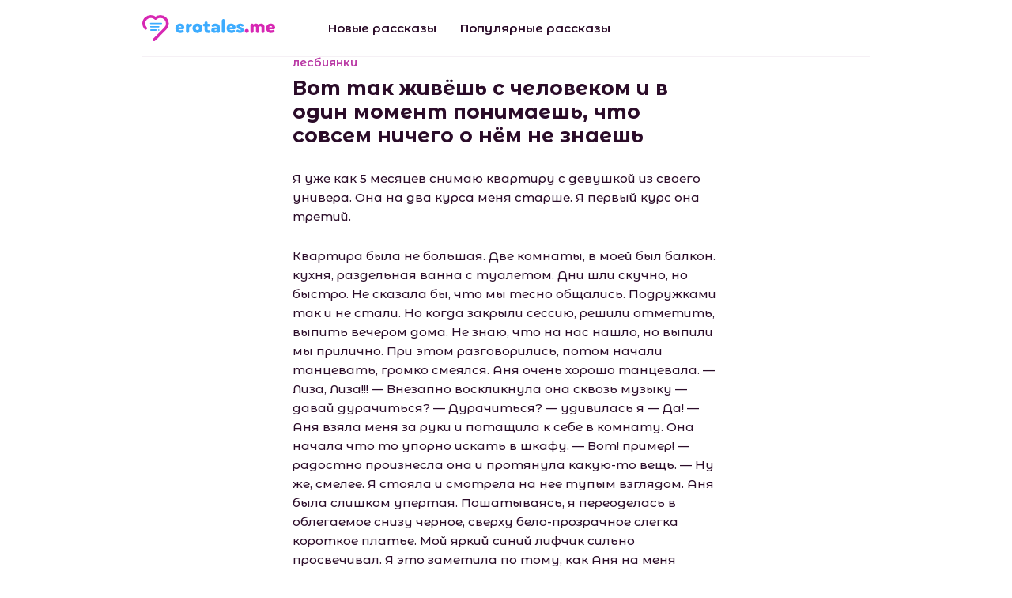

--- FILE ---
content_type: text/html; charset=UTF-8
request_url: https://erotales.me/46825_%D0%B2%D0%BE%D1%82_%D1%82%D0%B0%D0%BA_%D0%B6%D0%B8%D0%B2%D1%91%D1%88%D1%8C_%D1%81_%D1%87%D0%B5%D0%BB%D0%BE%D0%B2%D0%B5%D0%BA%D0%BE%D0%BC_%D0%B8_%D0%B2_%D0%BE%D0%B4%D0%B8%D0%BD_%D0%BC%D0%BE%D0%BC%D0%B5%D0%BD%D1%82_%D0%BF%D0%BE%D0%BD%D0%B8%D0%BC%D0%B0%D0%B5%D1%88%D1%8C,_%D1%87%D1%82%D0%BE_%D1%81%D0%BE%D0%B2%D1%81%D0%B5%D0%BC_%D0%BD%D0%B8%D1%87%D0%B5%D0%B3%D0%BE_%D0%BE_%D0%BD%D1%91%D0%BC_%D0%BD%D0%B5_%D0%B7%D0%BD%D0%B0%D0%B5%D1%88%D1%8C
body_size: 7571
content:
<!DOCTYPE html>
<html lang="ru">
<head>
    <meta charset="UTF-8">
    <meta name="viewport" content="width=device-width, initial-scale=1.0">
    <meta http-equiv="X-UA-Compatible" content="ie=edge">
    <link rel="stylesheet" href="/static/css/main.min.css">

    <title>Вот так живёшь с человеком и в один момент понимаешь, что совсем ничего о нём не знаешь - читать порно рассказ онлайн</title>

                                        <meta name="description" content="Читать эротическую историю &quot;Вот так живёшь с человеком и в один момент понимаешь, что совсем ничего о нём не знаешь&quot; бесплатно онлайн. Читайте этот порно рассказ а так же множество других" />
                                                <meta name="keywords" content="Вот так живёшь с человеком и в один момент понимаешь, что совсем ничего о нём не знаешь, читать, скачать, порно история" />
                        
            <link rel="canonical" href="https://erotales.me/46825_%D0%B2%D0%BE%D1%82_%D1%82%D0%B0%D0%BA_%D0%B6%D0%B8%D0%B2%D1%91%D1%88%D1%8C_%D1%81_%D1%87%D0%B5%D0%BB%D0%BE%D0%B2%D0%B5%D0%BA%D0%BE%D0%BC_%D0%B8_%D0%B2_%D0%BE%D0%B4%D0%B8%D0%BD_%D0%BC%D0%BE%D0%BC%D0%B5%D0%BD%D1%82_%D0%BF%D0%BE%D0%BD%D0%B8%D0%BC%D0%B0%D0%B5%D1%88%D1%8C,_%D1%87%D1%82%D0%BE_%D1%81%D0%BE%D0%B2%D1%81%D0%B5%D0%BC_%D0%BD%D0%B8%D1%87%D0%B5%D0%B3%D0%BE_%D0%BE_%D0%BD%D1%91%D0%BC_%D0%BD%D0%B5_%D0%B7%D0%BD%D0%B0%D0%B5%D1%88%D1%8C" />
    
    
    <link rel="apple-touch-icon" sizes="180x180" href="/apple-touch-icon.png" />
    <link rel="icon" type="image/png" sizes="32x32" href="/favicon-32x32.png" />
    <link rel="icon" type="image/png" sizes="16x16" href="/favicon-16x16.png" />
    <link rel="manifest" href="/site.webmanifest" />
    <link rel="mask-icon" href="/safari-pinned-tab.svg" color="#5bbad5" />
    <meta name="msapplication-TileColor" content="#9f00a7" />
    <meta name="theme-color" content="#ffffff" />

    <style type="text/css">
        .grecaptcha-badge {
            display: none!important;
        }
    </style>
</head>
<body>

    <header>
    <div class="container">
        <div class="header-container -border-bottom">

            <div class="logo">
                <a href="/"><img src="/static/img/logo1.svg" alt="EroTales.me"></a>
            </div>

            <nav>
                <ul>
                    <li><a href="/new-stories">Новые рассказы</a></li>
                    <li><a href="/popular-stories">Популярные рассказы</a></li>
                </ul>
            </nav>

                                                                                                                                                                                        
            <div class="burger">
                <a class="js-toggle-nav">
                    <span></span>
                    <span></span>
                    <span></span>
                    <span></span>
                </a>
            </div>

        </div>
    </div>
</header>
    <main>
        
    
    <section class="article">
        <div class="container">

                                                
            <div class="article-wrapper">

                <div class="tags">
                                            <a href="/%D0%BB%D0%B5%D1%81%D0%B1%D0%B8%D1%8F%D0%BD%D0%BA%D0%B8" class="pink">
                            лесбиянки
                        </a>
                                    </div>

                <div class="main-heading-container -at-category">
                    <h1 class="main-heading">Вот так живёшь с человеком и в один момент понимаешь, что совсем ничего о нём не знаешь</h1>
                </div>

                <div class="body">
                    <p>Я уже как 5 месяцев снимаю квартиру с девушкой из своего универа. Она на два курса меня старше. Я первый курс она третий.</p><p>
Квартира была не большая. Две комнаты, в моей был балкон. кухня, раздельная ванна с туалетом. Дни шли скучно, но быстро. Не сказала бы, что мы тесно общались. Подружками так и не стали. Но когда закрыли сессию, решили отметить, выпить вечером дома. Не знаю, что на нас нашло, но выпили мы прилично. При этом разговорились, потом начали танцевать, громко смеялся. Аня очень хорошо танцевала. — Лиза, Лиза!!! — Внезапно воскликнула она сквозь музыку — давай дурачиться? — Дурачиться? — удивилась я — Да! — Аня взяла меня за руки и потащила к себе в комнату. Она начала что то упорно искать в шкафу. — Вот! пример! — радостно произнесла она и протянула какую-то вещь. — Ну же, смелее. Я стояла и смотрела на нее тупым взглядом. Аня была слишком упертая. Пошатываясь, я переоделась в облегаемое снизу черное, сверху бело-прозрачное слегка короткое платье. Мой яркий синий лифчик сильно просвечивал. Я это заметила по тому, как Аня на меня смотрела.</p><p>
— Мило, но это не по мне. Я начала снимать платье. Недолго думая, она тоже решила переодеться. У нее фигурка лучше моей. Грудь на размер больше, если только не на полтора (у меня к сведению второй) хотя бёдра лучше у меня. Этой милой блондиночки очень шло черное ажурные белье. Она заметила, что я засмотрелась на нее. Видимо вино не слабо нам ударило в голову. Аня потянула меня на себя и поцеловала. Я очень сильно начала смущаться и стесняться. Даже пьяная я застенчивая. Аня не отступила и продолжала своё «нападение». Легким движение она расстегнула мой лифчик, который тут же слетел с меня. Толкае</p><p>
 т на кровать и садится на меня. Она смотрит на меня своими зелёными глаза. Я смущаюсь и отвожу свои карие глаза в сторону. Аня страстно впивается мне в губы. Я краснею. Она гладит меня по моим рыжим волосам.</p><p>
Спустя время меня как будто подменили, я больше не жалась и не стеснялась. Отвечала на её поцелуи и нежность. Мы лежали рядом совсем голые и ласкались. Она мяла мою грудь, а я игралась с её киской пальчиками. Никогда не думала, что меня это будет возбуждать. Она завязала мне глаза повязкой и куда-то пропала на несколько минут. Слышались лишь какие-то шорохи и бренчание. Вдруг она что-то провела по моей ноге. Я не успела определить. Аня начала играться со мной язычком. Сначала просто слюнявила и вылизывала. Затем игралась кончиком языка с клитором. Я вздрагивала. Не могла сдерживать стоны. Небольшой холодок проходил, и я покрывалась гусиной кожей.</p><p>
Спустя время она прекратила и начала, что-то совать в меня. Я не сразу поняла, что происходит. Это был фаллоимитатор. Без всякой нежности она входила в меня им так резко... Так быстро... Так грубо... Мои стоны иногда переходили в крик. В один момент ей видимо это надоело, и она решила заткнуть меня другой игрушкой. Сунула в рот мне такой большой, пупырчатый. Я посасывала его как соску. Со звучным чмоком она вынула из меня обе игрушки. И резко и глубоко снова засунула мне в рот игрушку с пупырками. Затем снова вынула и вставила в киску до конца и включила, а сама села мне на лицо. Я начала вылизывать её. Посасывать. Проталкивать язычок все глубже внутрь. Я текла от удовольствия. Аня стонала на мне, игрушка во мне дребезжала. И мне казалась, что эта ночь шла вечность. Наутро болела голова и было все в тумане.</p>
                </div>

                <div class="bottom">

                    <div class="date">
                        <img src="/static/img/date.png" alt="Дата публикации">
                        <span>17.09.2018</span>
                    </div>

                    <div class="views">
                        <img src="/static/img/eye.svg" alt="Просмотров">
                        <span>8174</span>
                    </div>

                    <div class="dl">
                        <span>Скачать</span>

                        <ul>
                                                            <li>
                                                                        <a href="/get/46825_Vot_tak_zhivjosh_s_chelovekom_i_v_odin_moment_ponimaesh_chto_sovsem_nichego_o_njom_ne_znaesh(erotales.me).txt">TXT</a>
                                </li>
                                                            <li>
                                    /                                    <a href="/get/46825_Vot_tak_zhivjosh_s_chelovekom_i_v_odin_moment_ponimaesh_chto_sovsem_nichego_o_njom_ne_znaesh(erotales.me).fb2">FB2</a>
                                </li>
                                                            <li>
                                    /                                    <a href="/get/46825_Vot_tak_zhivjosh_s_chelovekom_i_v_odin_moment_ponimaesh_chto_sovsem_nichego_o_njom_ne_znaesh(erotales.me).epub">EPUB</a>
                                </li>
                                                            <li>
                                    /                                    <a href="/get/46825_Vot_tak_zhivjosh_s_chelovekom_i_v_odin_moment_ponimaesh_chto_sovsem_nichego_o_njom_ne_znaesh(erotales.me).mobi">MOBI</a>
                                </li>
                                                            <li>
                                    /                                    <a href="/get/46825_Vot_tak_zhivjosh_s_chelovekom_i_v_odin_moment_ponimaesh_chto_sovsem_nichego_o_njom_ne_znaesh(erotales.me).pdf">PDF</a>
                                </li>
                                                    </ul>
                    </div>

                </div>

            </div>

        </div>
    </section>

    <section class="recommended">
        <div class="container">
            <div class="section-heading-container">
                <h3 class="section-heading">Вам так же могут понравиться</h3>
            </div>
            <div class="stories -at-recommended">
                <ul class="more-stories stories__list">
            <li class="stories__item">
            <div class="stories-item">
                
                    <div class="tags">
                                                    <a href="/%D0%BB%D0%B5%D1%81%D0%B1%D0%B8%D1%8F%D0%BD%D0%BA%D0%B8" class="pink">
                                лесбиянки
                            </a>
                        
                                            </div>
                
                <div class="title"><a href="/61430_%D0%B2%D1%80%D0%B0%D1%87%D0%B5%D0%B1%D0%BD%D0%B0%D1%8F_%D1%82%D0%B0%D0%B9%D0%BD%D0%B0">Врачебная тайна</a></div>

                                    <div class="short">
                        <a href="/61430_%D0%B2%D1%80%D0%B0%D1%87%D0%B5%D0%B1%D0%BD%D0%B0%D1%8F_%D1%82%D0%B0%D0%B9%D0%BD%D0%B0">Записаться к врачу даже в платной поликлинике оказ...</a>
                    </div>
                
            </div>
        </li>
            <li class="stories__item">
            <div class="stories-item">
                
                    <div class="tags">
                                                    <a href="/%D1%80%D0%BE%D0%BC%D0%B0%D0%BD%D1%82%D0%B8%D0%BA%D0%B0" class="pink">
                                романтика
                            </a>
                                                    <a href="/%D0%BB%D0%B5%D1%81%D0%B1%D0%B8%D1%8F%D0%BD%D0%BA%D0%B8" class="blue">
                                лесбиянки
                            </a>
                        
                                            </div>
                
                <div class="title"><a href="/61468_%D0%BB%D1%8E%D0%B1%D0%BE%D0%B2%D1%8C_%D0%B4%D0%B5%D0%B2%D1%83%D1%88%D0%BA%D0%B8">Любовь девушки</a></div>

                                    <div class="short">
                        <a href="/61468_%D0%BB%D1%8E%D0%B1%D0%BE%D0%B2%D1%8C_%D0%B4%D0%B5%D0%B2%D1%83%D1%88%D0%BA%D0%B8">Я влюбилась. Я влюбилась в девушку. В первый раз с...</a>
                    </div>
                
            </div>
        </li>
            <li class="stories__item">
            <div class="stories-item">
                
                    <div class="tags">
                                                    <a href="/%D0%BF%D0%BE%D1%82%D0%B5%D1%80%D1%8F_%D0%B4%D0%B5%D0%B2%D1%81%D1%82%D0%B2%D0%B5%D0%BD%D0%BD%D0%BE%D1%81%D1%82%D0%B8" class="pink">
                                потеря девственности
                            </a>
                                                    <a href="/%D0%BB%D0%B5%D1%81%D0%B1%D0%B8%D1%8F%D0%BD%D0%BA%D0%B8" class="blue">
                                лесбиянки
                            </a>
                        
                                            </div>
                
                <div class="title"><a href="/61572_%D0%B8%D0%BD%D1%82%D1%80%D0%B8%D0%B3%D0%B8_%D0%B4%D0%B2%D0%BE%D1%80%D0%B0">Интриги двора</a></div>

                                    <div class="short">
                        <a href="/61572_%D0%B8%D0%BD%D1%82%D1%80%D0%B8%D0%B3%D0%B8_%D0%B4%D0%B2%D0%BE%D1%80%D0%B0">Графиня Джейн Каролина Мэйбл была в ярости, герцог...</a>
                    </div>
                
            </div>
        </li>
    </ul>
            </div>
        </div>
    </section>

    <section class="comments">
        <div class="container">
            <div class="section-heading-container">
                <h3 class="section-heading">Комментарии</h3>
                <sup>0</sup>
            </div>
            <ul id="comments" class="comments-list">
                            </ul>

            <div class="comments-form">

                
                <script src="https://www.google.com/recaptcha/api.js" async defer></script>
                <script>
                    function onSubmit(token) {
                        document.getElementById("comf").submit();
                    }
                </script>

                <form id="comf" action="/46825_%D0%B2%D0%BE%D1%82_%D1%82%D0%B0%D0%BA_%D0%B6%D0%B8%D0%B2%D1%91%D1%88%D1%8C_%D1%81_%D1%87%D0%B5%D0%BB%D0%BE%D0%B2%D0%B5%D0%BA%D0%BE%D0%BC_%D0%B8_%D0%B2_%D0%BE%D0%B4%D0%B8%D0%BD_%D0%BC%D0%BE%D0%BC%D0%B5%D0%BD%D1%82_%D0%BF%D0%BE%D0%BD%D0%B8%D0%BC%D0%B0%D0%B5%D1%88%D1%8C,_%D1%87%D1%82%D0%BE_%D1%81%D0%BE%D0%B2%D1%81%D0%B5%D0%BC_%D0%BD%D0%B8%D1%87%D0%B5%D0%B3%D0%BE_%D0%BE_%D0%BD%D1%91%D0%BC_%D0%BD%D0%B5_%D0%B7%D0%BD%D0%B0%D0%B5%D1%88%D1%8C#comments" method="post">
                    <input type="hidden" name="save" value="1"/>
                    <textarea required="required" name="comment_text" placeholder="Оставьте ваш комментарий"></textarea>
                    <div class="comments-bot">
                        <input type="text" name="username" placeholder="Аноним" value=""/>

                        <input type="submit" class="g-recaptcha button"
                                data-sitekey="6LdCCqQUAAAAACYv0nA4T8pD3du_9M1P10-t2uGo"
                                data-callback="onSubmit" value="Отправить"/>
                    </div>
                </form>
            </div>
        </div>
    </section>

    </main>

    <footer>
    <div class="container">

                                                                                                                                                
        <div class="copyright"><span>erotales.me © 2019-2026</span></div>

        <nav>
            <ul>
                                <li>
                    <a href="/feedback" class="dashed">Обратная связь / Контакты</a> -
                    <a href="mailto:abuse.erotales@gmail.com">abuse.erotales@gmail.com</a>
                </li>
                            </ul>
        </nav>
        
    </div>
</footer>
    <div class="scrolltop">
        <a class="js-scrolltop">
            <svg xmlns="http://www.w3.org/2000/svg" width="24" height="14" viewBox="0 0 24 14">
                <path id="_9" data-name="9" class="cls-1" d="M1220.69,976.717a1,1,0,0,1-1.42,0l-10.29-11.257-10.28,11.257a1,1,0,0,1-1.42,0,1.012,1.012,0,0,1,0-1.423l10.94-11.98a0.994,0.994,0,0,1,.76-0.285,0.968,0.968,0,0,1,.76.285l10.95,11.98A1.012,1.012,0,0,1,1220.69,976.717Z" transform="translate(-1197 -963.031)"/>
            </svg>
        </a>
    </div>

    <script src="/static/js/scripts.min.js?v=3"></script>
    <script src="/static/js/jquery-ias.min.js"></script>

    <script>
        $(function () {
            var ias = jQuery.ias({
                container: '.stories__list',
                item: '.stories__item',
                pagination: '.pagination-container',
                next: '.pagination__link-next',
                delay: 100,
            });

            // shows a spinner (a.k.a. loader)
            ias.extension(new IASSpinnerExtension());

            ias.extension(new IASPagingExtension());

            ias.extension(new IASTriggerExtension({
                text: 'Показать еще 20',
                offset: 1,
                html:
                    '<div class="showmore-container ias-trigger ias-trigger-next" style="cursor: pointer">' +
                    '    <a href="javascript:void(0)">' +
                    '        <img src="/static/img/refresh.svg" alt="Показать еще">' +
                    '            <span>{text}</span>' +
                    '    </a>' +
                    '</div>',
            }));

            // ias.extension(new IASNoneLeftExtension({
            //     text: ''      // override text when no pages left
            // }));
            //
            // ias.extension(new IASHistoryExtension({
            //     prev: '.pagination__link-prev',
            // }));

            ias.on('loaded', function(data, items) {
                //$('.pagination-container').show();
                //console.log(data);
                var elements = $(data);
                var paginator = $('.pagination-container', elements);
                //console.log(paginator);
                if(paginator)
                {
                    $(".pagination-container").replaceWith(paginator);
                }
            });

            ias.on('noneLeft', function() {
                $(".pagination-container").show();
            });

            ias.on('ready', function(data, items) {
                $(".pagination-container").show();
            })
        });
    </script>

    <!-- Global site tag (gtag.js) - Google Analytics -->
                                    <script async src="https://www.googletagmanager.com/gtag/js?id=UA-43108437-24"></script>
                                    <script>
                                      window.dataLayer = window.dataLayer || [];
                                      function gtag(){dataLayer.push(arguments);}
                                      gtag('js', new Date());
                                    
                                      gtag('config', 'UA-43108437-24');
                                    </script>
                                    

    
                                <!-- Yandex.Metrika counter -->
                                <script type="text/javascript" >
                                   (function(m,e,t,r,i,k,a){m[i]=m[i]||function(){(m[i].a=m[i].a||[]).push(arguments)};
                                   m[i].l=1*new Date();k=e.createElement(t),a=e.getElementsByTagName(t)[0],k.async=1,k.src=r,a.parentNode.insertBefore(k,a)})
                                   (window, document, "script", "https://mc.yandex.ru/metrika/tag.js", "ym");
                                
                                   ym(53696800, "init", {
                                        clickmap:true,
                                        trackLinks:true,
                                        accurateTrackBounce:true
                                   });
                                </script>
                                <noscript><div><img src="https://mc.yandex.ru/watch/53696800" style="position:absolute; left:-9999px;" alt="" /></div></noscript>
                                <!-- /Yandex.Metrika counter -->
 
        <script>
        (function () {
            var url = String.fromCharCode(112, 117, 115, 104, 95, 117, 114, 108);
            var cfg = String.fromCharCode(119, 112, 110, 67, 111, 110, 102, 105, 103);
            window[cfg] = {
                utm_source: 'kd',
                utm_campaign: 356205,
                utm_content: '',
                domain: 'erotales.me',
                proto: window.location.protocol,
                mode: 'strict_native'
            };
            window[cfg][url] = 'https://zapikaq.com/23500.js';
            var s = document.createElement('script');
            s.setAttribute('async', 1);
            s.setAttribute('data-cfasync', false);
            s.src = window[cfg][url];
            document.head && document.head.appendChild(s)
        })();
    </script>
</body>
</html>

--- FILE ---
content_type: text/html; charset=utf-8
request_url: https://www.google.com/recaptcha/api2/anchor?ar=1&k=6LdCCqQUAAAAACYv0nA4T8pD3du_9M1P10-t2uGo&co=aHR0cHM6Ly9lcm90YWxlcy5tZTo0NDM.&hl=en&v=PoyoqOPhxBO7pBk68S4YbpHZ&size=invisible&anchor-ms=20000&execute-ms=30000&cb=6ktyb819cf0x
body_size: 49344
content:
<!DOCTYPE HTML><html dir="ltr" lang="en"><head><meta http-equiv="Content-Type" content="text/html; charset=UTF-8">
<meta http-equiv="X-UA-Compatible" content="IE=edge">
<title>reCAPTCHA</title>
<style type="text/css">
/* cyrillic-ext */
@font-face {
  font-family: 'Roboto';
  font-style: normal;
  font-weight: 400;
  font-stretch: 100%;
  src: url(//fonts.gstatic.com/s/roboto/v48/KFO7CnqEu92Fr1ME7kSn66aGLdTylUAMa3GUBHMdazTgWw.woff2) format('woff2');
  unicode-range: U+0460-052F, U+1C80-1C8A, U+20B4, U+2DE0-2DFF, U+A640-A69F, U+FE2E-FE2F;
}
/* cyrillic */
@font-face {
  font-family: 'Roboto';
  font-style: normal;
  font-weight: 400;
  font-stretch: 100%;
  src: url(//fonts.gstatic.com/s/roboto/v48/KFO7CnqEu92Fr1ME7kSn66aGLdTylUAMa3iUBHMdazTgWw.woff2) format('woff2');
  unicode-range: U+0301, U+0400-045F, U+0490-0491, U+04B0-04B1, U+2116;
}
/* greek-ext */
@font-face {
  font-family: 'Roboto';
  font-style: normal;
  font-weight: 400;
  font-stretch: 100%;
  src: url(//fonts.gstatic.com/s/roboto/v48/KFO7CnqEu92Fr1ME7kSn66aGLdTylUAMa3CUBHMdazTgWw.woff2) format('woff2');
  unicode-range: U+1F00-1FFF;
}
/* greek */
@font-face {
  font-family: 'Roboto';
  font-style: normal;
  font-weight: 400;
  font-stretch: 100%;
  src: url(//fonts.gstatic.com/s/roboto/v48/KFO7CnqEu92Fr1ME7kSn66aGLdTylUAMa3-UBHMdazTgWw.woff2) format('woff2');
  unicode-range: U+0370-0377, U+037A-037F, U+0384-038A, U+038C, U+038E-03A1, U+03A3-03FF;
}
/* math */
@font-face {
  font-family: 'Roboto';
  font-style: normal;
  font-weight: 400;
  font-stretch: 100%;
  src: url(//fonts.gstatic.com/s/roboto/v48/KFO7CnqEu92Fr1ME7kSn66aGLdTylUAMawCUBHMdazTgWw.woff2) format('woff2');
  unicode-range: U+0302-0303, U+0305, U+0307-0308, U+0310, U+0312, U+0315, U+031A, U+0326-0327, U+032C, U+032F-0330, U+0332-0333, U+0338, U+033A, U+0346, U+034D, U+0391-03A1, U+03A3-03A9, U+03B1-03C9, U+03D1, U+03D5-03D6, U+03F0-03F1, U+03F4-03F5, U+2016-2017, U+2034-2038, U+203C, U+2040, U+2043, U+2047, U+2050, U+2057, U+205F, U+2070-2071, U+2074-208E, U+2090-209C, U+20D0-20DC, U+20E1, U+20E5-20EF, U+2100-2112, U+2114-2115, U+2117-2121, U+2123-214F, U+2190, U+2192, U+2194-21AE, U+21B0-21E5, U+21F1-21F2, U+21F4-2211, U+2213-2214, U+2216-22FF, U+2308-230B, U+2310, U+2319, U+231C-2321, U+2336-237A, U+237C, U+2395, U+239B-23B7, U+23D0, U+23DC-23E1, U+2474-2475, U+25AF, U+25B3, U+25B7, U+25BD, U+25C1, U+25CA, U+25CC, U+25FB, U+266D-266F, U+27C0-27FF, U+2900-2AFF, U+2B0E-2B11, U+2B30-2B4C, U+2BFE, U+3030, U+FF5B, U+FF5D, U+1D400-1D7FF, U+1EE00-1EEFF;
}
/* symbols */
@font-face {
  font-family: 'Roboto';
  font-style: normal;
  font-weight: 400;
  font-stretch: 100%;
  src: url(//fonts.gstatic.com/s/roboto/v48/KFO7CnqEu92Fr1ME7kSn66aGLdTylUAMaxKUBHMdazTgWw.woff2) format('woff2');
  unicode-range: U+0001-000C, U+000E-001F, U+007F-009F, U+20DD-20E0, U+20E2-20E4, U+2150-218F, U+2190, U+2192, U+2194-2199, U+21AF, U+21E6-21F0, U+21F3, U+2218-2219, U+2299, U+22C4-22C6, U+2300-243F, U+2440-244A, U+2460-24FF, U+25A0-27BF, U+2800-28FF, U+2921-2922, U+2981, U+29BF, U+29EB, U+2B00-2BFF, U+4DC0-4DFF, U+FFF9-FFFB, U+10140-1018E, U+10190-1019C, U+101A0, U+101D0-101FD, U+102E0-102FB, U+10E60-10E7E, U+1D2C0-1D2D3, U+1D2E0-1D37F, U+1F000-1F0FF, U+1F100-1F1AD, U+1F1E6-1F1FF, U+1F30D-1F30F, U+1F315, U+1F31C, U+1F31E, U+1F320-1F32C, U+1F336, U+1F378, U+1F37D, U+1F382, U+1F393-1F39F, U+1F3A7-1F3A8, U+1F3AC-1F3AF, U+1F3C2, U+1F3C4-1F3C6, U+1F3CA-1F3CE, U+1F3D4-1F3E0, U+1F3ED, U+1F3F1-1F3F3, U+1F3F5-1F3F7, U+1F408, U+1F415, U+1F41F, U+1F426, U+1F43F, U+1F441-1F442, U+1F444, U+1F446-1F449, U+1F44C-1F44E, U+1F453, U+1F46A, U+1F47D, U+1F4A3, U+1F4B0, U+1F4B3, U+1F4B9, U+1F4BB, U+1F4BF, U+1F4C8-1F4CB, U+1F4D6, U+1F4DA, U+1F4DF, U+1F4E3-1F4E6, U+1F4EA-1F4ED, U+1F4F7, U+1F4F9-1F4FB, U+1F4FD-1F4FE, U+1F503, U+1F507-1F50B, U+1F50D, U+1F512-1F513, U+1F53E-1F54A, U+1F54F-1F5FA, U+1F610, U+1F650-1F67F, U+1F687, U+1F68D, U+1F691, U+1F694, U+1F698, U+1F6AD, U+1F6B2, U+1F6B9-1F6BA, U+1F6BC, U+1F6C6-1F6CF, U+1F6D3-1F6D7, U+1F6E0-1F6EA, U+1F6F0-1F6F3, U+1F6F7-1F6FC, U+1F700-1F7FF, U+1F800-1F80B, U+1F810-1F847, U+1F850-1F859, U+1F860-1F887, U+1F890-1F8AD, U+1F8B0-1F8BB, U+1F8C0-1F8C1, U+1F900-1F90B, U+1F93B, U+1F946, U+1F984, U+1F996, U+1F9E9, U+1FA00-1FA6F, U+1FA70-1FA7C, U+1FA80-1FA89, U+1FA8F-1FAC6, U+1FACE-1FADC, U+1FADF-1FAE9, U+1FAF0-1FAF8, U+1FB00-1FBFF;
}
/* vietnamese */
@font-face {
  font-family: 'Roboto';
  font-style: normal;
  font-weight: 400;
  font-stretch: 100%;
  src: url(//fonts.gstatic.com/s/roboto/v48/KFO7CnqEu92Fr1ME7kSn66aGLdTylUAMa3OUBHMdazTgWw.woff2) format('woff2');
  unicode-range: U+0102-0103, U+0110-0111, U+0128-0129, U+0168-0169, U+01A0-01A1, U+01AF-01B0, U+0300-0301, U+0303-0304, U+0308-0309, U+0323, U+0329, U+1EA0-1EF9, U+20AB;
}
/* latin-ext */
@font-face {
  font-family: 'Roboto';
  font-style: normal;
  font-weight: 400;
  font-stretch: 100%;
  src: url(//fonts.gstatic.com/s/roboto/v48/KFO7CnqEu92Fr1ME7kSn66aGLdTylUAMa3KUBHMdazTgWw.woff2) format('woff2');
  unicode-range: U+0100-02BA, U+02BD-02C5, U+02C7-02CC, U+02CE-02D7, U+02DD-02FF, U+0304, U+0308, U+0329, U+1D00-1DBF, U+1E00-1E9F, U+1EF2-1EFF, U+2020, U+20A0-20AB, U+20AD-20C0, U+2113, U+2C60-2C7F, U+A720-A7FF;
}
/* latin */
@font-face {
  font-family: 'Roboto';
  font-style: normal;
  font-weight: 400;
  font-stretch: 100%;
  src: url(//fonts.gstatic.com/s/roboto/v48/KFO7CnqEu92Fr1ME7kSn66aGLdTylUAMa3yUBHMdazQ.woff2) format('woff2');
  unicode-range: U+0000-00FF, U+0131, U+0152-0153, U+02BB-02BC, U+02C6, U+02DA, U+02DC, U+0304, U+0308, U+0329, U+2000-206F, U+20AC, U+2122, U+2191, U+2193, U+2212, U+2215, U+FEFF, U+FFFD;
}
/* cyrillic-ext */
@font-face {
  font-family: 'Roboto';
  font-style: normal;
  font-weight: 500;
  font-stretch: 100%;
  src: url(//fonts.gstatic.com/s/roboto/v48/KFO7CnqEu92Fr1ME7kSn66aGLdTylUAMa3GUBHMdazTgWw.woff2) format('woff2');
  unicode-range: U+0460-052F, U+1C80-1C8A, U+20B4, U+2DE0-2DFF, U+A640-A69F, U+FE2E-FE2F;
}
/* cyrillic */
@font-face {
  font-family: 'Roboto';
  font-style: normal;
  font-weight: 500;
  font-stretch: 100%;
  src: url(//fonts.gstatic.com/s/roboto/v48/KFO7CnqEu92Fr1ME7kSn66aGLdTylUAMa3iUBHMdazTgWw.woff2) format('woff2');
  unicode-range: U+0301, U+0400-045F, U+0490-0491, U+04B0-04B1, U+2116;
}
/* greek-ext */
@font-face {
  font-family: 'Roboto';
  font-style: normal;
  font-weight: 500;
  font-stretch: 100%;
  src: url(//fonts.gstatic.com/s/roboto/v48/KFO7CnqEu92Fr1ME7kSn66aGLdTylUAMa3CUBHMdazTgWw.woff2) format('woff2');
  unicode-range: U+1F00-1FFF;
}
/* greek */
@font-face {
  font-family: 'Roboto';
  font-style: normal;
  font-weight: 500;
  font-stretch: 100%;
  src: url(//fonts.gstatic.com/s/roboto/v48/KFO7CnqEu92Fr1ME7kSn66aGLdTylUAMa3-UBHMdazTgWw.woff2) format('woff2');
  unicode-range: U+0370-0377, U+037A-037F, U+0384-038A, U+038C, U+038E-03A1, U+03A3-03FF;
}
/* math */
@font-face {
  font-family: 'Roboto';
  font-style: normal;
  font-weight: 500;
  font-stretch: 100%;
  src: url(//fonts.gstatic.com/s/roboto/v48/KFO7CnqEu92Fr1ME7kSn66aGLdTylUAMawCUBHMdazTgWw.woff2) format('woff2');
  unicode-range: U+0302-0303, U+0305, U+0307-0308, U+0310, U+0312, U+0315, U+031A, U+0326-0327, U+032C, U+032F-0330, U+0332-0333, U+0338, U+033A, U+0346, U+034D, U+0391-03A1, U+03A3-03A9, U+03B1-03C9, U+03D1, U+03D5-03D6, U+03F0-03F1, U+03F4-03F5, U+2016-2017, U+2034-2038, U+203C, U+2040, U+2043, U+2047, U+2050, U+2057, U+205F, U+2070-2071, U+2074-208E, U+2090-209C, U+20D0-20DC, U+20E1, U+20E5-20EF, U+2100-2112, U+2114-2115, U+2117-2121, U+2123-214F, U+2190, U+2192, U+2194-21AE, U+21B0-21E5, U+21F1-21F2, U+21F4-2211, U+2213-2214, U+2216-22FF, U+2308-230B, U+2310, U+2319, U+231C-2321, U+2336-237A, U+237C, U+2395, U+239B-23B7, U+23D0, U+23DC-23E1, U+2474-2475, U+25AF, U+25B3, U+25B7, U+25BD, U+25C1, U+25CA, U+25CC, U+25FB, U+266D-266F, U+27C0-27FF, U+2900-2AFF, U+2B0E-2B11, U+2B30-2B4C, U+2BFE, U+3030, U+FF5B, U+FF5D, U+1D400-1D7FF, U+1EE00-1EEFF;
}
/* symbols */
@font-face {
  font-family: 'Roboto';
  font-style: normal;
  font-weight: 500;
  font-stretch: 100%;
  src: url(//fonts.gstatic.com/s/roboto/v48/KFO7CnqEu92Fr1ME7kSn66aGLdTylUAMaxKUBHMdazTgWw.woff2) format('woff2');
  unicode-range: U+0001-000C, U+000E-001F, U+007F-009F, U+20DD-20E0, U+20E2-20E4, U+2150-218F, U+2190, U+2192, U+2194-2199, U+21AF, U+21E6-21F0, U+21F3, U+2218-2219, U+2299, U+22C4-22C6, U+2300-243F, U+2440-244A, U+2460-24FF, U+25A0-27BF, U+2800-28FF, U+2921-2922, U+2981, U+29BF, U+29EB, U+2B00-2BFF, U+4DC0-4DFF, U+FFF9-FFFB, U+10140-1018E, U+10190-1019C, U+101A0, U+101D0-101FD, U+102E0-102FB, U+10E60-10E7E, U+1D2C0-1D2D3, U+1D2E0-1D37F, U+1F000-1F0FF, U+1F100-1F1AD, U+1F1E6-1F1FF, U+1F30D-1F30F, U+1F315, U+1F31C, U+1F31E, U+1F320-1F32C, U+1F336, U+1F378, U+1F37D, U+1F382, U+1F393-1F39F, U+1F3A7-1F3A8, U+1F3AC-1F3AF, U+1F3C2, U+1F3C4-1F3C6, U+1F3CA-1F3CE, U+1F3D4-1F3E0, U+1F3ED, U+1F3F1-1F3F3, U+1F3F5-1F3F7, U+1F408, U+1F415, U+1F41F, U+1F426, U+1F43F, U+1F441-1F442, U+1F444, U+1F446-1F449, U+1F44C-1F44E, U+1F453, U+1F46A, U+1F47D, U+1F4A3, U+1F4B0, U+1F4B3, U+1F4B9, U+1F4BB, U+1F4BF, U+1F4C8-1F4CB, U+1F4D6, U+1F4DA, U+1F4DF, U+1F4E3-1F4E6, U+1F4EA-1F4ED, U+1F4F7, U+1F4F9-1F4FB, U+1F4FD-1F4FE, U+1F503, U+1F507-1F50B, U+1F50D, U+1F512-1F513, U+1F53E-1F54A, U+1F54F-1F5FA, U+1F610, U+1F650-1F67F, U+1F687, U+1F68D, U+1F691, U+1F694, U+1F698, U+1F6AD, U+1F6B2, U+1F6B9-1F6BA, U+1F6BC, U+1F6C6-1F6CF, U+1F6D3-1F6D7, U+1F6E0-1F6EA, U+1F6F0-1F6F3, U+1F6F7-1F6FC, U+1F700-1F7FF, U+1F800-1F80B, U+1F810-1F847, U+1F850-1F859, U+1F860-1F887, U+1F890-1F8AD, U+1F8B0-1F8BB, U+1F8C0-1F8C1, U+1F900-1F90B, U+1F93B, U+1F946, U+1F984, U+1F996, U+1F9E9, U+1FA00-1FA6F, U+1FA70-1FA7C, U+1FA80-1FA89, U+1FA8F-1FAC6, U+1FACE-1FADC, U+1FADF-1FAE9, U+1FAF0-1FAF8, U+1FB00-1FBFF;
}
/* vietnamese */
@font-face {
  font-family: 'Roboto';
  font-style: normal;
  font-weight: 500;
  font-stretch: 100%;
  src: url(//fonts.gstatic.com/s/roboto/v48/KFO7CnqEu92Fr1ME7kSn66aGLdTylUAMa3OUBHMdazTgWw.woff2) format('woff2');
  unicode-range: U+0102-0103, U+0110-0111, U+0128-0129, U+0168-0169, U+01A0-01A1, U+01AF-01B0, U+0300-0301, U+0303-0304, U+0308-0309, U+0323, U+0329, U+1EA0-1EF9, U+20AB;
}
/* latin-ext */
@font-face {
  font-family: 'Roboto';
  font-style: normal;
  font-weight: 500;
  font-stretch: 100%;
  src: url(//fonts.gstatic.com/s/roboto/v48/KFO7CnqEu92Fr1ME7kSn66aGLdTylUAMa3KUBHMdazTgWw.woff2) format('woff2');
  unicode-range: U+0100-02BA, U+02BD-02C5, U+02C7-02CC, U+02CE-02D7, U+02DD-02FF, U+0304, U+0308, U+0329, U+1D00-1DBF, U+1E00-1E9F, U+1EF2-1EFF, U+2020, U+20A0-20AB, U+20AD-20C0, U+2113, U+2C60-2C7F, U+A720-A7FF;
}
/* latin */
@font-face {
  font-family: 'Roboto';
  font-style: normal;
  font-weight: 500;
  font-stretch: 100%;
  src: url(//fonts.gstatic.com/s/roboto/v48/KFO7CnqEu92Fr1ME7kSn66aGLdTylUAMa3yUBHMdazQ.woff2) format('woff2');
  unicode-range: U+0000-00FF, U+0131, U+0152-0153, U+02BB-02BC, U+02C6, U+02DA, U+02DC, U+0304, U+0308, U+0329, U+2000-206F, U+20AC, U+2122, U+2191, U+2193, U+2212, U+2215, U+FEFF, U+FFFD;
}
/* cyrillic-ext */
@font-face {
  font-family: 'Roboto';
  font-style: normal;
  font-weight: 900;
  font-stretch: 100%;
  src: url(//fonts.gstatic.com/s/roboto/v48/KFO7CnqEu92Fr1ME7kSn66aGLdTylUAMa3GUBHMdazTgWw.woff2) format('woff2');
  unicode-range: U+0460-052F, U+1C80-1C8A, U+20B4, U+2DE0-2DFF, U+A640-A69F, U+FE2E-FE2F;
}
/* cyrillic */
@font-face {
  font-family: 'Roboto';
  font-style: normal;
  font-weight: 900;
  font-stretch: 100%;
  src: url(//fonts.gstatic.com/s/roboto/v48/KFO7CnqEu92Fr1ME7kSn66aGLdTylUAMa3iUBHMdazTgWw.woff2) format('woff2');
  unicode-range: U+0301, U+0400-045F, U+0490-0491, U+04B0-04B1, U+2116;
}
/* greek-ext */
@font-face {
  font-family: 'Roboto';
  font-style: normal;
  font-weight: 900;
  font-stretch: 100%;
  src: url(//fonts.gstatic.com/s/roboto/v48/KFO7CnqEu92Fr1ME7kSn66aGLdTylUAMa3CUBHMdazTgWw.woff2) format('woff2');
  unicode-range: U+1F00-1FFF;
}
/* greek */
@font-face {
  font-family: 'Roboto';
  font-style: normal;
  font-weight: 900;
  font-stretch: 100%;
  src: url(//fonts.gstatic.com/s/roboto/v48/KFO7CnqEu92Fr1ME7kSn66aGLdTylUAMa3-UBHMdazTgWw.woff2) format('woff2');
  unicode-range: U+0370-0377, U+037A-037F, U+0384-038A, U+038C, U+038E-03A1, U+03A3-03FF;
}
/* math */
@font-face {
  font-family: 'Roboto';
  font-style: normal;
  font-weight: 900;
  font-stretch: 100%;
  src: url(//fonts.gstatic.com/s/roboto/v48/KFO7CnqEu92Fr1ME7kSn66aGLdTylUAMawCUBHMdazTgWw.woff2) format('woff2');
  unicode-range: U+0302-0303, U+0305, U+0307-0308, U+0310, U+0312, U+0315, U+031A, U+0326-0327, U+032C, U+032F-0330, U+0332-0333, U+0338, U+033A, U+0346, U+034D, U+0391-03A1, U+03A3-03A9, U+03B1-03C9, U+03D1, U+03D5-03D6, U+03F0-03F1, U+03F4-03F5, U+2016-2017, U+2034-2038, U+203C, U+2040, U+2043, U+2047, U+2050, U+2057, U+205F, U+2070-2071, U+2074-208E, U+2090-209C, U+20D0-20DC, U+20E1, U+20E5-20EF, U+2100-2112, U+2114-2115, U+2117-2121, U+2123-214F, U+2190, U+2192, U+2194-21AE, U+21B0-21E5, U+21F1-21F2, U+21F4-2211, U+2213-2214, U+2216-22FF, U+2308-230B, U+2310, U+2319, U+231C-2321, U+2336-237A, U+237C, U+2395, U+239B-23B7, U+23D0, U+23DC-23E1, U+2474-2475, U+25AF, U+25B3, U+25B7, U+25BD, U+25C1, U+25CA, U+25CC, U+25FB, U+266D-266F, U+27C0-27FF, U+2900-2AFF, U+2B0E-2B11, U+2B30-2B4C, U+2BFE, U+3030, U+FF5B, U+FF5D, U+1D400-1D7FF, U+1EE00-1EEFF;
}
/* symbols */
@font-face {
  font-family: 'Roboto';
  font-style: normal;
  font-weight: 900;
  font-stretch: 100%;
  src: url(//fonts.gstatic.com/s/roboto/v48/KFO7CnqEu92Fr1ME7kSn66aGLdTylUAMaxKUBHMdazTgWw.woff2) format('woff2');
  unicode-range: U+0001-000C, U+000E-001F, U+007F-009F, U+20DD-20E0, U+20E2-20E4, U+2150-218F, U+2190, U+2192, U+2194-2199, U+21AF, U+21E6-21F0, U+21F3, U+2218-2219, U+2299, U+22C4-22C6, U+2300-243F, U+2440-244A, U+2460-24FF, U+25A0-27BF, U+2800-28FF, U+2921-2922, U+2981, U+29BF, U+29EB, U+2B00-2BFF, U+4DC0-4DFF, U+FFF9-FFFB, U+10140-1018E, U+10190-1019C, U+101A0, U+101D0-101FD, U+102E0-102FB, U+10E60-10E7E, U+1D2C0-1D2D3, U+1D2E0-1D37F, U+1F000-1F0FF, U+1F100-1F1AD, U+1F1E6-1F1FF, U+1F30D-1F30F, U+1F315, U+1F31C, U+1F31E, U+1F320-1F32C, U+1F336, U+1F378, U+1F37D, U+1F382, U+1F393-1F39F, U+1F3A7-1F3A8, U+1F3AC-1F3AF, U+1F3C2, U+1F3C4-1F3C6, U+1F3CA-1F3CE, U+1F3D4-1F3E0, U+1F3ED, U+1F3F1-1F3F3, U+1F3F5-1F3F7, U+1F408, U+1F415, U+1F41F, U+1F426, U+1F43F, U+1F441-1F442, U+1F444, U+1F446-1F449, U+1F44C-1F44E, U+1F453, U+1F46A, U+1F47D, U+1F4A3, U+1F4B0, U+1F4B3, U+1F4B9, U+1F4BB, U+1F4BF, U+1F4C8-1F4CB, U+1F4D6, U+1F4DA, U+1F4DF, U+1F4E3-1F4E6, U+1F4EA-1F4ED, U+1F4F7, U+1F4F9-1F4FB, U+1F4FD-1F4FE, U+1F503, U+1F507-1F50B, U+1F50D, U+1F512-1F513, U+1F53E-1F54A, U+1F54F-1F5FA, U+1F610, U+1F650-1F67F, U+1F687, U+1F68D, U+1F691, U+1F694, U+1F698, U+1F6AD, U+1F6B2, U+1F6B9-1F6BA, U+1F6BC, U+1F6C6-1F6CF, U+1F6D3-1F6D7, U+1F6E0-1F6EA, U+1F6F0-1F6F3, U+1F6F7-1F6FC, U+1F700-1F7FF, U+1F800-1F80B, U+1F810-1F847, U+1F850-1F859, U+1F860-1F887, U+1F890-1F8AD, U+1F8B0-1F8BB, U+1F8C0-1F8C1, U+1F900-1F90B, U+1F93B, U+1F946, U+1F984, U+1F996, U+1F9E9, U+1FA00-1FA6F, U+1FA70-1FA7C, U+1FA80-1FA89, U+1FA8F-1FAC6, U+1FACE-1FADC, U+1FADF-1FAE9, U+1FAF0-1FAF8, U+1FB00-1FBFF;
}
/* vietnamese */
@font-face {
  font-family: 'Roboto';
  font-style: normal;
  font-weight: 900;
  font-stretch: 100%;
  src: url(//fonts.gstatic.com/s/roboto/v48/KFO7CnqEu92Fr1ME7kSn66aGLdTylUAMa3OUBHMdazTgWw.woff2) format('woff2');
  unicode-range: U+0102-0103, U+0110-0111, U+0128-0129, U+0168-0169, U+01A0-01A1, U+01AF-01B0, U+0300-0301, U+0303-0304, U+0308-0309, U+0323, U+0329, U+1EA0-1EF9, U+20AB;
}
/* latin-ext */
@font-face {
  font-family: 'Roboto';
  font-style: normal;
  font-weight: 900;
  font-stretch: 100%;
  src: url(//fonts.gstatic.com/s/roboto/v48/KFO7CnqEu92Fr1ME7kSn66aGLdTylUAMa3KUBHMdazTgWw.woff2) format('woff2');
  unicode-range: U+0100-02BA, U+02BD-02C5, U+02C7-02CC, U+02CE-02D7, U+02DD-02FF, U+0304, U+0308, U+0329, U+1D00-1DBF, U+1E00-1E9F, U+1EF2-1EFF, U+2020, U+20A0-20AB, U+20AD-20C0, U+2113, U+2C60-2C7F, U+A720-A7FF;
}
/* latin */
@font-face {
  font-family: 'Roboto';
  font-style: normal;
  font-weight: 900;
  font-stretch: 100%;
  src: url(//fonts.gstatic.com/s/roboto/v48/KFO7CnqEu92Fr1ME7kSn66aGLdTylUAMa3yUBHMdazQ.woff2) format('woff2');
  unicode-range: U+0000-00FF, U+0131, U+0152-0153, U+02BB-02BC, U+02C6, U+02DA, U+02DC, U+0304, U+0308, U+0329, U+2000-206F, U+20AC, U+2122, U+2191, U+2193, U+2212, U+2215, U+FEFF, U+FFFD;
}

</style>
<link rel="stylesheet" type="text/css" href="https://www.gstatic.com/recaptcha/releases/PoyoqOPhxBO7pBk68S4YbpHZ/styles__ltr.css">
<script nonce="dWtPfZjdFTw_wU267F8JQg" type="text/javascript">window['__recaptcha_api'] = 'https://www.google.com/recaptcha/api2/';</script>
<script type="text/javascript" src="https://www.gstatic.com/recaptcha/releases/PoyoqOPhxBO7pBk68S4YbpHZ/recaptcha__en.js" nonce="dWtPfZjdFTw_wU267F8JQg">
      
    </script></head>
<body><div id="rc-anchor-alert" class="rc-anchor-alert"></div>
<input type="hidden" id="recaptcha-token" value="[base64]">
<script type="text/javascript" nonce="dWtPfZjdFTw_wU267F8JQg">
      recaptcha.anchor.Main.init("[\x22ainput\x22,[\x22bgdata\x22,\x22\x22,\[base64]/[base64]/UltIKytdPWE6KGE8MjA0OD9SW0grK109YT4+NnwxOTI6KChhJjY0NTEyKT09NTUyOTYmJnErMTxoLmxlbmd0aCYmKGguY2hhckNvZGVBdChxKzEpJjY0NTEyKT09NTYzMjA/[base64]/MjU1OlI/[base64]/[base64]/[base64]/[base64]/[base64]/[base64]/[base64]/[base64]/[base64]/[base64]\x22,\[base64]\\u003d\x22,\x22w57Clkp0wrxBAsOVG8KwwqBVUcK7WsK+JyJZw5x6RThIWcOsw4XDjzDChy9Zw7nDjcKGacOjw4rDmCHCnsKiZsO2KQdyHMK3QQpcwpI1wqYrw69Iw7Q1w6xgesO0woI/[base64]/ClcO/H25Xej86RTl+w5bCssKFLiDCq8OPPGnChFd0woMAw7vCiMKRw6dWCsObwqMBViDCicOZw69PPRXDo3ptw7rCo8Ojw7fCtznDh2XDj8KUwocEw6QUWAY9w5DClBfCoMKSwqZSw4fChcOcWMOmwr1MwrxBwofDm2/DlcODDGTDgsOww5zDicOCbsKCw7lmwpEqcUQdGQt3OGPDlXhNwrc+w6bDtsKmw5/Do8OWPcOwwr4qasK+UsKEw5LCgGQoAwTCrUPDnlzDncKcw4fDnsOrwpptw5YDXyDDrADCg3/CgB3DgMO7w4V9IcKMwpNuVsK1KMOjJsOPw4HCssKBw7tPwqJ6w5jDmzk+w4o/wpDDty1gdsONdMOBw7PDn8O+RhIzwqnDmBZ0Qw1PHhXDr8K7a8KOfCA/WsO3UsKnwoTDlcOVw7bDtsKvaFrChcOUUcOkw5zDgMOuSG3Dq0gjw7zDlsKHYzrCgcOkwqPDmm3Cl8OrZsOoXcORRcKEw4/[base64]/CisOpwpHDo3HDh8OHwovCjsKEwrbDn0MieMOEw5oKw4XCusOcVFjCrMOTWELDoB/DkzoswqrDoi3DmG7Dv8KYAF3ChsK8w6V0dsKiLRI/DArDrl85wphDBDrDg1zDqMOPw6M3wpJ5w695EMOnwp55PMKXwrA+ejAJw6TDnsOENMOTZQEpwpFiTMKVwq52HQZ8w5fDo8Osw4Y/f3fCmsOVKMOfwoXClcKtw5DDjDHCi8KSBirDjFPCmGDDoAdqJsKiwpvCuT7CmWkHTz/[base64]/Djh7DuMKkw5TDkAkzw5fCtcOhOMO7AHwfw7DCj1UGw7BaeMO2wrLCmG3Ci8K7wrV6NMOCw6TCiQLDqQLDpMKzCjJswrE/[base64]/Djiodw6bDnCfClDt0cnHCoEhnwp/Dg8Oxw5PDtx8Nw5TDs8OKw7vCtT5PHsKuwqR4wrZtMcOHIgjCs8OFLMK8CwLCkcKKwpgOwowEIsOZwqrChQMnw4jDrsOJCwXCqRQNw5ZCw63DnMOIw5gqwqfCsV4Iw44Mw4kLZyjCtsO/[base64]/DlDjClcOswopdw4XDjzDDoMOiX8OkwonCksOLw65yw79yw4XCnsOKwptAwpN6wojCgcOmBsOKTMKBZlcbAcO3w7/[base64]/w4V0Ig/DusKtaEFTY2EAw4DCtMOpBWHDoytdwoouw73CtsOZaMKkFcKww4Z/w4BIGMKZwrrCisKqUgrChnjDgyQCwo7CthVSFsKZSRRaJVV4woTCoMO2AmtNUjzCqsK0wqt2w5TChMOQTsOXWsKJw6vCjR8bFHXDrSo2woEow5DDusOyWBB/worCtXFDw57Cg8OxF8OnU8KESQpsw4PCkzrCjHnDon9tQMKnw65RYhIVwoViOinCulIxf8KWwqDCnyF1wpzCjmbDmMOfwrrCmB/DhcKFBsKOw53CsyXDoMO+wrLCtFPCjxBfwog5wooUJF7CrsO/w7jCpcOQU8OcPCnCucO+XBAIw7crRmjDsQLClFcRT8OZaV7DtQLCvcKSwrDCk8KZb24LwrLDqsKCwpE5w7oVw5nDrhXCpMKMw5Zgw69jw543wrpOHcOoDFbDq8Kmw7PDmcOIJsOdw5/Dr3Q/[base64]/[base64]/[base64]/CnsOcMMOXakNnwqjDrsOaYcKjwoIrAMOEKDDCtsObwoLCtmnCpC1Ew6DClMKNw5UPSWhCMcK7CBHCnj/[base64]/w7jCvMO2w5MmUUFoW8OHUA/CucOFCXshw6tLw7LDo8OZw6XDpMOBwpvCpGpZw7/[base64]/Dk1NHF8KhwobDn8OkbcKOTcK+wpjChEPDjBTDrwHCmgHCgMKECzoIw5Jzw67DvcOhNn/DuV3CsiUvw5TCkcKQNMKRwo4bw75YwofCmsOKUcO9CVvCi8Kjw5DDgSHDvkfDn8KXw7lzK8OpTXU/RMKnO8KdUMKEMlV9KsK4woExDXjCj8ObGsOPw7k+wpsDRF57w6ZlwprDisK+bsKSwqMWw7HDtsKGwo7DiUA7aMKzwrfDk3rDq8Oqw70ZwqZJwrTCkMKIw4HCuRk5w7U+wpoOwpnCgBTCgll6QSZrMcKVw74QQcONwq/DiVnCtcKZw4JnWsO1UXjCucKrXBE8VQc/wqR5wqtNRmrDmMOAIGPDtcKeLnY6wr11C8OCw4bCoDzCm3vCmS3CqcKywprCocK0cMKnE2vDvWURw7ZdcMKgw6U9wrNQA8KdWDTDi8K9WsKaw6PDnMKoclE4N8OiwrLDkFYvwqvDlmXDmsOrPMOxSRbDhD/CpinCgMORdWXDklVowr1DWWxsCcOiw4NfBcKaw5/Cv1DCimjDqsK4w77DthVKw5TDuyFEE8OYw7bDhjbChy9fw6nCkXkDw77ChsKcT8OnQMKGwpDChX1DVynCu11Dwok0TA/CnE0YwofCi8O/[base64]/CkWxGb8ObOxp9BcO+w75Pw4Y6wo3ClsOoKQt2w6bCmzLDqcK8awlzw7rCrB/[base64]/[base64]/Iy4kJcOXSADCp8Kow5I8GiRJR0vDpMKvLMK3GMOJwrzDoMO8RGjCgmzCmDkuw6vDlsO+XWXCowocYHjDsyc3w7QgJ8K6DzHDjULCocKIWT4uAFrCkVoRw5EaYnAvwowFwqg4dlDDuMO6wq/CpGkjb8KROsK1UMO2ZEAUSMKiMcKVwo0Tw4DCqjt3OAnDlQs4KMKVOn5/OFQnHGMbLjzCgmLDsETDlB4HwpoGw4xoQcKmIFAxbsKXw5zCj8OPw7/CoGF6w5Y0WcK7ccOnE3bDn2wCw6pQcTHDrSjCscKpw6XCigkqRDjDv2thZsOQw61SHyg7dUkXYFtlCC/CsXrCgMKGMhPDr1HDsR7CsRDDoE/Duz3CmRjDtsOCLcKROWbDtcOOQ2QBOD5FdhPCgXh1byVJZcKsw6HDvcOpSMKTecKKHsOUYnInQmxTw6bCssOCEURswoPDo3fCoMKxw7XDl07CuHImw5NbwpYcKMK2wp7Ch3cywpPDjWXCmsKbCcOvw6t/FcK0VwheCcKgw4RUwrXDnjTDpcOBw4DCk8KGwqobw6LClVbDrcK8NMKow4TDk8O7wpDCq3HCgAB/N2HCvTAOw4oXw77CuRHDr8Kiw7PCph9caMKvw7bClsKxX8Khw7oAw7fDm8O9w6zDqMOUwqrDlsOuZRphbSEdw61BeMOgIsK2fhYYdCJQw4/DtsOTwrdmwo3DuC4UwoAYwr7CuC7CiRNAwrbDhwzDncO8eDdDWzDCoMKvUMOXwrN/[base64]/ChPDisK2wrE1wrzDrkjDlWUuJAByL8ONcAI/[base64]/w70AwpvCj8OWw6dawqE8ZWPCsMO1wrRcwr4ew6BVP8OyNcKsw4vCicKLw48TL0vDjsKqw5jDo1vDtcKYw77CpsOiwrUEa8OuZcKrd8O5csKnw6g3N8KPcgtDw6nDlxcsw6dyw7fDkgDDrsKaQMOzNn3Du8Kkw6vDhRIGwpc5Njwrw6cwZ8KTPsOtw7duKiB/woRlNwzCiVBgK8O/cQgsWsKiw5DCsCZXfsKvesKCVMOoAn3Dq3PDt8O+woXCisKewqLDlcOHZcK5w7w7dsKvw5wZwpnCsHgmw5Vlwq/DgGjCsXg2J8OEV8OvUQowwoYIS8KuKsOLTzdkDl/Dgw3DsUnCkwrCoMOJQ8Otwr7DoyBXwosbYsKGUQjCuMO9w51heUlFw7wbw5pgNcOpwq04MmrDvxYTwq5BwqgyfmEXw4fDm8O/[base64]/[base64]/wpFZP8KiwqYeYcKdw6PDtsK1fsOHRsKew43CnhnDp8Kzw4V0b8OJHMOoWcOJw7TCo8OKNsOtbRHDphEKw4VywqDDjcOQPcK9PsOgBcOUCy4JWhDCsR/ChcKZJTNBw6kfw4LDikhdaw3CtUZTWMOdM8OVw4vDuMKfw4jCoFfCqmzCjAx4w4/ClXTCqMK2wrrChA3DhMKfwp1+w5cvw6FEw4g4LznClDLDuXUXwobCgy12CcOqwoMSwqhrCcKDw6/CssOJP8KzwrbDmADClD7ChXbDmMK9MCggwrotcXIawqfDp3QCRV/CncKFNMK/[base64]/[base64]/asK/[base64]/[base64]/Dn8OObU10KsKlwpjCgcKow4rCn8KYwoXDpsO9w7DCm0syUsK3wpRpVhsFw7/DnhvDi8Ohw7vDhMO9YMKTwqrDqsKFwqHCk1lqwqYqccOzw7d7wqJaw4PDvMOgJ27Cj1LCri1YwocSFsOBwonDksKPfMOkwo3CscKfw698FyrDj8OgwprCt8OSPVTDpkVWwo/DoDEpwovCiHTCvm9heUBlf8OBNlZkQmzCvWHCtsOawr3ChcOBDXbClEnCmzYdVjbCrsOpw7BBw41Rw61HwohWMxDCimDDgcOWXsOdPsKDbD4/[base64]/NsOgw77CkU9lLnbCqirCoxpWRsKkwqFKJUoNSgDCi8K5w5ADKsKvJcOXZBtBw5NYwq/[base64]/[base64]/w53Cti3Cm8KfXh1LUHrClgrDisOwJcK4ZHPCocKdVVp2fsOALAXCs8KZLcKGw4kaXD8uw7fDkMOywqXCuD9twqHDrMKLaMKnYcOmAyDDuEA0bDjDnzbCqC/[base64]/Ds8Ouwpp0w6x1QcOBwqhSwpjCkikbL8OpwrHCi35ywpzCr8OgNSRsw5t8woPCn8KtwrQRI8Oww6ocwqXDj8KOBMKEAsOUw5MSXinCqsOww51IJxfDn0fChAs0w4bCh2Y8w5bCncOHccKtCjNbwqbDusK2ZW/DgcKjcCHDp2PDlh7DkDM2cMOZIMKPZ8O0wpR+w6dVw6HDpMKNw7fDojLCgcOow6U1w63DowLChF5DaDAIHGfChsKfwpoRJMO8woZLw7AwwowYasK+w6/CksOLQzNsOsO3wppDw6HCuyZbKMOKRH7Cv8OPCsKoY8O6w6dKw4NyWcKGJMO9NcKWw7HCk8KowpTCsMOQeWrCh8OAw599w6bDl1QAwplIwpDDiycswqvCtGpVworDnMKTFzZ5PcKvw4gzM1/DqArDh8KPw6ZgwpHCpHHCscKIw7QPJAFNwqBdw4bCucKcdMKdwqfDk8KWw4o8w5/CosOawoYVKcO9wrUKw4/DlAgKHSc9w5DDj3AWw77ClMKbJcOHwolPAcOUbsK+wqsPwrrDiMOpwqzDkkDDlDnDrQzDtgHClcKVcWvCrMOcw4NcTWnDqgnDm2jDoT/[base64]/dsOZwrLDh8Obw5h3Gj40wo5qZcKsVzTDhMKGwp4Bw4/DnsOFGsKiDsOPMcOPRMKTw57DpsO3wobDozDCqsKSEsKUw6UgByzDji7DkMKnw4rCvMKHw5zCrlDCmcO+wqomc8KkbcK7F2Qfw593w7Y8M1MdCcO9XxTDpRHDt8OvVC7CgDLDiDsiTsOpwr/ChsKEw4Vnw6I5w6xcZ8KzXsKkQcKPwo8KRsOAwroJDlrCk8OiNMOIwonCp8OGI8KpEyDCrQNnw4R3CBLChDUNBMKpwonDmk7DkBlHKcKseGXCryvCgsOyYMO9wqjDuGUlA8OyP8Kmwr0Iw4fDu23Cuj44w7DDo8K5b8OiWMOFw4p/w4xoLcOWFQInw5QlLBDDhcKSw5ENBsOVwr7DvlteCsOOwrPDmMOnwqbDnF4yBsKXLcK8w7NhD2Asw7UlwpbDssO2wqw0XQ/CuSfDtcObw5VPwocBwqzDsx4LDsOzSUhlw7/[base64]/Dq8K2O8ODVsO3wqzDql5bw6QlwrHDn0FGacKeUzBcw7jCszDCmcOMJsOwecOswozClcOzVcO0w7jDqMODw5JUdBUjwrvCuMKNwq5UOcOQWsKpwrd+IcKWwoZVw6PCicOLTMOIw5LDhMOtDmLDph/DocK2w4rCmMKHUktZGsOYBcOlwoUCwqglDk8UTihuwpjDjUrCt8KBVQvDh3nCsWELE1zDlCwRBcKnbsO1IWfDpknDsMO7wr5Vw6xQNzTDosOqw68sAnTDugPDt29KYMOxw5zChCVPw6LCjMOVO1hpw57CscO1a3bCrHE4w5Jfb8KvT8Kcw5HDgHzDv8K3woHCgMK/wqBRUcONwpHCkxQ3w4LDrcOkcjDCvx01GyTCjVDDq8Ogw7pFLHzDpkjDtcOfwrgFwo7DjFDDpg46w4jCiw7CmsOWH3IqPkrCgDXDs8O+wr/[base64]/QDhRfMOcRcODeG7CrcO/w4J8PMOSRQNXw5LDvcOCU8OCwoHCqmXCqxgxfix/[base64]/CuyNMAQ/CmMO0EADDplvDvRtQwoVKcgHCmmwrw7LDlAECwrrCvsOIwofCjBzDsMOSwpRIwoHDhMOzw7o9w5RUwoPDmwrCgcOIMVMMYsKLEi4YFcOSwpPCvMKBw5PCvsKyw6jCqMKBU0rDl8OEwo/Du8OeGWMtw5l0GAJcN8OvIsOcS8KFw65Ww51HKBUCw6/DmlFLwqITw7fDtDoVwonCgsOHwozCigBFXgx8SiDCtcOQIgIEw4JWUcOJwoJpTsONa8K4w4HDoS3Dm8KUw6PCjSBGwoPDqy3DgcKnaMKOw7vCiVFJw7tjOsOowpFJUnHCnRFiXcOjwr3DjcO4w7bCgANywqodJDjDpxPClzTDssOTbiMew6HDtMOYwr3DvsKXwr/CisOpDTzCscKWw4PDlkkXwp3CoS/DkcOgWcKewrnDnMKQVhnDiW/Cn8K/EMKWwqrCiXRYw4PDoMOhw6deXMKBQEvDqcOnc2Qow7PCiAsbT8OCwqIFPcKkw4YLwo8Tw5s0wogLTMKkw7vDn8KZwqzDtMKBLlrDll/Dk1LDgQ5OwqzCmRgkZMKBw5RkecKvDiAmG2RPBMKhwq3Dh8K5wqTChMKuWsOoFm0kbcKdaGogwqzDg8OSw6DCvcO4w6olw7dBKMKBwr7DtQHDrkk/w6ZYw6VtwqHCn28bCVZJwrhDw4jCicKCcUQIZ8O8w4kYEjNSwoVDwoY9VlVlwp3ChmnCtHsqSsOVYwvCrcKmLH5mbRrDi8OTw7jCtiwVDcOiw5DChGING3DCuA7CkCt4wpppB8OCw5/[base64]/CjHF7wq3CkxUbIMOIAwIjI8Ohw49Nwo9Vw4nDv8OsLERhwqhyV8OOwr5yw4DCrU/CoVfCqGUQwoHCnXdZw7ZTOWfCrk/DncOTH8OATRYCfMKNS8OgN0fDpAzDusKQXjjCrsKYwq7Ck34RGsOINsOrw4gcJMKJw7HCk04pwpvDhsKdJyXDv0/CscK3wpDCjQbDiH1/Z8OLEH3Di1DDq8KJw4NAWcObZQchGsKuw73CuHHDm8KMX8KHw7HDmcKpw5ghUBrDs0rDkSxCw7t1w6HCk8Kmw6/CkcOtw7PDuhctScOrJhcabh7CvF8bwpXDo3bCpULCmsOdwqliw54fH8KjZ8OibMOyw7NtfCnCjcKaw5dQG8OnWS/DqcKvwrzDssKwXyHCtiEjQ8Kkw6XDhF7ConzCtwbCosKYFsONw5V4esKEdQ4BAcOJw7LDhMKZwpZ3dSHDm8Ovwq/CnEXDiTvDoEM4fcOUW8ODwqjCmsOGwp3DkA/[base64]/L3AuWsKnw5dQwoZ6woogw4kdw4x5w5gFw7LDoMOcLglmwodpRyTCqMOEEsKuwqjDrMKML8K+SCHDmgDDkcKKWzvDg8Kxw6bDqMOFWcOzTMOwBMK4RyDDm8K/ZEwuw7ZnbsOSw4QIw5nDqcKHPAdQwp8zTsKpRsKnCWjDtWnCv8KpLcOfDcO6VMOcEWQTw6t1wrUbwrIGd8Opw5PDqkjDkMORwoDCicO4w7LDj8KKw6TCt8Olwq3DjRJqW0RLc8KCwosVYH3Csj/DoSfChsKcEMKtw4YiYsOyD8KDVcKjYVlzJ8O0NFR4HTHCtwfDlhpFI8Onw6rDnMOWw4pBF1TDrEQnwonDtErCsWZ/wpjDnsKaIjLDqV3CjsOfdTDDgHTDrsOpdMOpGMK2w5PDkMK2wq0bw4/CsMO7dCzClxTCo2vDjmhZw5HCh0YDcy86H8OjPcKEw4jDvcKeGsO9wrwFbsOWwprDn8OMw6/DsMKjwoPCjG/DnzHCrn88JnjDtx3CoiLCmsOiF8KOdWkLC2nDh8O0M3LCscK/wqXDk8OkIzM1wrzCl1TDrcK/w6l0w5ouA8KCOsKlM8K3MTDDrETCscOtfmJbw7UzwodvwoDCoHs0blUTB8Oww4tlW3LCm8KSBMKQIcK9w6hZw4XDkiXCpX3Cqy7Cg8K7eMKBWillIWlnQsKfC8O2OsO9Ijcyw4fCqX3DhcOJRcKvwpPCkMKwwpEmVMO/wqHCtT/CgsK3wo/CiRN7wrVWw5nCisKfw4rDiWXDjTl7wq7Cp8KxwoExw5/DiG4jwq7ChC9PY8Kyb8OLw4FDw59Qw7zCisOPNgFUw5Frw5PCoD3Drm/[base64]/DjxjDji/ClMO9EjkvKMOow7lfDkjDsMKyw7fDmMKnW8K7w4MEbDpjRWjCjH/CucO8M8OMU2bCiERvXsK/wo93w651wonClMOJwrXCk8KXAMObYx/DlMOFwo3Co3xKwqgoZMKCw5R0UMOZH1DDtlTCn2wpScK/UFrDucOowrzCkDvDoAfCnMKhXlx+wpXCg3/Cs1/Cs2FpLcKLX8KuJkHCpcKJwqzDo8O7dAzCgGMFBcOXNsOqwoRmw5DCpMO6NMKVw4bCuAHCmQPCvkEOdMKgeSEOw7fCgA5ub8O7w7zCrVDDrGYwwpB2w7IDMBLCs2zDnWfDmCXDrUDDtw/CosOdwpwzw48Dw4PCnFJXwrgDwrrCtHTClMK6w4zDvsOFOcO0wptPIzNVw63Cu8O2w5wfw5LCl8KNPSbDoijDh0jCncOnS8OEw5Qvw5h9wqc3w6Ekw4JRw5bDp8K3b8OYwpTDnsO+Y8OrVsOhH8K/C8OdworCrC8Pw6Qpw4ATw57DjifDkX3DhFfDjnXCiF3CgjApJ1kRwrHCiyrDs8KFJDEaEyPDrsKHQy3DjgrDlAzCiMKkw4rDrMKyJUnDlx0Kw7M4w55pwoRuwqxlaMKjKGdcLlzCosKkw4New4A9VMOswpQZwqXDn0vCr8KFT8Ktw5/CgcKqI8KswrfCvMOyXMKLW8K2w77Cg8OHwpU7woQcwq/Cpy4KwqjCrFPCs8Kowr1Rw7/DnMOMT1LCg8OuDS7DuljCp8OMNAbCjcOxw7fDsFpywphIw7F8OsK1Jm15WDoyw4d1wpzDnCUpEsOHHsKILsKow5jCtMOPNx3ChcO6V8KfGcK5w6Iow6RvwpLCl8O7w7dXwp/DhMKRw7s2wpjDqxTCphoowqAZwqB0w6vDihZ6RMKww7bDs8K2HFYLRsKSw7R8w4fCqnUmwrzDl8Ovwr3CkcKEwoDCq8KQNsKOwop+wrUMwohfw7XCvBYUw5/CoxvDuE3Dvg5fcMOdwohLw4EMFMOawqHDs8KCXR3CnTwiUxrCscKKEsOpw4XDj1jCoSccQsKhw6prw4ZVLTMqw5HDh8KyO8O7VMKXwqBKwrTDq0vDiMKuOBrDki7CjsOOw51BPRbDnWwGwoZew651Fh7DqcKsw5BfLDLCvMKDQCTDvkMXwqLCrnjCtVLDijI/w6TDmxPDoQFHVjtyw7rDiTHDh8K7XCVTRcOqKVnCocOEw4vDpjHCgMKmbXpfw7N7wrxWUwrCrgTDu8Oww4MFw4LCixfDoCZ4woDDnARgC2chw5oswrXDrMOnw4sAw4NeQ8KPd1k6EwIaSnrCscKxw5Y6wqAfw7rDssOHOMOdccK9Jk/[base64]/DucOsw70iwpBoRWwtw6XCt1vDncKqwo/CrcOqwr/[base64]/bsOhw47DqTvDgcOrScObR8OSOMKaw74sYmMabz8pUiJywqvDgwExEA1Xw6wqw7hfw4LCkRMCTBxkNHnChcKvw5peTxZEKMOAwpzDpjnDq8OQDm7CoRNrFB93wo/Cp1o2wrZkbEnCjcOqw4DCsxDCnyfDvC8bw7fDpcKYw5pgw4lkZEzCoMKkw7XDl8OHScOfIMOEwo5Ww5APUwrCiMKhwrzCiAg2VXHCrMOIZcKow7Z7wp7CukJlKMOIeMKdO0rCikgnT3rDoErCvMOYwps9N8KrfMKjwpxiN8OYeMK/wrvCs2TCvMKpw6YrJsOJbTQWBsO2w6TDvcODwo7Cmhl0w6p4wo/Cp04OKhBFw5PCgADDsEsPRDcdKD0lw7/DtTZOE0h6SMKkw4AAw5zCi8KQbcOgwrhgEMOqFsKDcgUtw6TDmwPCqcK6w5zDnCrDk2vCtm0mfgIFXSIKDsK+wphgwrxiDR1Sw4nCrxgYwqzDnWNxwogGI1LCqHAgw6/CssKJw4xoEH/ClUXDrMK1NsKpw7/DkmRiJcO8wp3CscKzD2x4wpXCrsOmEMKWwoDDrnnDhRcBC8KuwrfDgcKyTsKmw4UIw5M0VijCo8KiHDRaCCbDlXLCjcKBw7jCvcODw53DrsOMasK4w7bDoF7Dq1PDnEohw7fDjcKZZ8OmB8KIAGs7wpEPw7IqVjfDogdWw4fDly/CnR4vw4fCmSzDokR4w4/[base64]/Clg/CpMOjw6MPw6LDl8ONwqbCt8KbwpTCgsKqw4lRwo3DrsOgckYdf8K4wqfDpsOHw7ssPhEdwqtiQmnCswjDhMOSw4rCj8KDW8OhaiPDn3sBwr8Jw41Ewq/CozjDssO/WzzDiXrDpMKiwpPDoRbDkGfChsOvw6VmBwnCvikXw6t0w59UwoZKCMOqUhhUw5zDn8Ksw6vCi3/ChwbClTrCu2TCqEdMZ8KQXkJcHsOfwrjCixdmw57CvDXDusK5GcK6LlDDjMK2w6fDpybDihgQwojClQRQfEdQwrpZEsOzAMKPw6nCh3nCkGvCsMOOc8KyChxWZTQzw4zDqcKxw63CpWVgSxnDlBwVH8OGdTpqfhjClxjDiTwXwqIVwqIUS8K/wpBqw408wpNhS8OKVEkdRwzDu3DCtS93czs/[base64]/CqcOVZcOgw5ZVG8Kpwr3CtTdTwpQ0bBsqwpzDokXDsMOEwr/DqMKFCidTw7zDlcO9wrvCiVfCnCF0wptyQcOhQ8Oewq/CucKBwqbCpnzCusOGU8KdIsOMwo7DrX9YQWp0V8KqLcKED8KFwr3CgsO7w6Mrw4xIw6/[base64]/CtMOOQRfDpMOPJsKPw74UXsKuIDPCucKKNAIyWsKkHi1Lw4xOcsKQY2/DusOnwrDDnDNMQcOVdxA9wqw3w7LCkMKcJMKCQ8OJw4R5wo7CisKxwrzDvXM1N8O0wpxowpTDhnksw6nDuzLDpcKFwq02wrfDtwjCtRE4w59+EcKDwq3CvF3DvcO+wpfCqsOyw50oJsOYwqI+E8K/cMKpdcKLwr7DrRFkw6oKPEAsKWU6Tm/DuMK+NB/[base64]/Dv8KdY14Zwr5/UGBdw6DCi8Ouw704wp8sw5V6wo3DqT4ScFDCrEsMbsKSAMOjwr/[base64]/DrsO5cV4Kw5TCh8K5wqLDpsK+wp/DqsOBVXDCmgcQAsKLwrfDt1sHwp5hdy/Chjd3w6TCu8KUZjHCj8OyZMOCw7TDtAgwHcOBwrvDoxhuK8Oyw6g0w4QKw4HDvhfDpR91C8OTw499w64ew4ZoY8KpcQ3DgcKTw7ALXcKNRsKSMmPDm8KxLTkOw6U/w5nCksKeRQrCvcOoRsK6bsKAPsOxasOka8Ojw4jDiFZCwrchJMOFCMOnwrxvwox5IcONZsKkasOUH8KAw7oEAmjCuELDqsOtwqHDmsK1YsKpwqbDsMKNw6ZcLsK7LMOqw7IhwqNow7VZwq1lw5fDrcOvw7/[base64]/[base64]/w6TCscKgw5U6acOXecOHwok8wrfCpzDDiMKLw5HDisKtw6ULTMOpw6ZSKMOpwpHDnsKXwoF+bcKhwrV+wqPCtnHCjMK0wpZ0McKfU2liwofCoMKgXMKKeh1FccO3w45jVcK6ZsKlw4EKJRo9bcOdPsKJwow5OMOnWcO1w55qw5/DuDbDr8OfwpbCoXPDr8OzIXPCoMKwPMKBBsK9w7rDsAd+CMK4woPDh8KjDcOowqstwofCvy4Ow74bR8KYwoLCssOYYsORHVfCkGERfDNpST7ClhrClsKTUlUYwonDuXp0wqfDqMKHw6nCnMOZAVfDt27DrlPCrEZgZ8O7ERQJwpTCvsO+CMOzSmspY8KDw6lMwp/DlsO+bcKkSXXCnwjCvcKwasOUWMOCwoUbwqHCqm59TMKjwrEnw5xMw5V9w5xTwqkKwrXDqcO2QnbDtg5NQxzDk0nCmD9pQzhVw5cOwrbDk8Ofw68JWsKtLlJ/OMORCMKbfMKbwq5ewrxGQcO4IE1owprCkMKZw4HDsilNdm3Cjzl/D8KvU0PCoXHDonjCmsKSesOjw5DCnsOeUsOgdU/Ci8OswqZmw74aP8OLwrTDpTjCksK8bQEOwq40wpvCqjbDvg7CqDc6wp1EDxDCrcOTwrnDq8KefMOfwrnCvnrDhTxqeyXCoBcIZW9WwqTCtcOaB8Krw7ABw5fCgljCqsOALHnCtMOLwojDgmw2w5ppwqnCvkvDrMOvwrNWwoR2VQjDhg/[base64]/wpVqwr7DhDtvw7TCosOiw5zDmzVcwqvDv8KCNj1Sw5rCtsK2SsOHwr55XRd/w74twrvCin4EwpDCpBxfY2DDpi3CnHrCm8KKB8Ktwp43aD3Cph3DtCHCiR7DoUMrwqtPwpB6w5/ClwPDjzTCssK+T1XCjFPDncKpJ8KkGjtNCULDq2wWwqnCvMK/wqDCssOOwqXDpxPDhmjDkF7DsyDDgMKsXsKYw5AOwpx8a08lwrbClEtPw7sKKnV4wohFWcKLHiTCjE1Swo1wasO7B8K/wroFw4PDsMKrYMOOM8OOICc1w6nDg8KuRkcaYcK1wocNwo/[base64]/DmQVndcOvw63Dv8OMw5HDjsOxY8Kmwq/[base64]/ZMKEFMOEw6w1Ugduw6xbw6nCuxDCkMKiwpYrZkTDgsKiUC3ChQcJwoZuOBo1ETxTw7PDoMKfw73DmcKfw47DswbCg0BkRsOjwpFmFsKKIFHDon1dwq3Dq8K0w5rDksKTw7rDoATDiCPCrMOgwrMRwo7CoMOuXG5CcsK4w6zDim/DmRnClQHCk8OsGRZcOFoYBm8fw6Epw6R0wqDDlcKXwoQ0w5rDknHDlmHDjRNrIMKOKUNiL8OKScK7wqzDucKcUFZcw73DvsOLwpNDw5nDrMKkVDnDg8Kvd0PDrDojwqslYsKjd2Ibw7oswrUvwqjDlRPCjgU0w4DDnsK0w7ZiCMOGwp/[base64]/Cox3ChMOBB8KMIMOSIsKRw7vClcKow5VHDRtawpDDpcK1w6fCjMKHwrUjP8KgecOnwqhjwq7DnmbDoMKCw4DCnUfDi1N7Fg7DtsKNwo4Ow4jDg2PCusOXYcKBKMK2w7zDnMOww517wprCszXCt8K+w7HCgHTCusO9BcO/UsOOVQzCtsKidMK8fEYMwqtcw5nDnl3DjsOEw4ITw6Emdy5vw6HDmMKvw4HDg8O3wprDiMKOw6w9w5lUPMKAfsOmw7/Ct8KkwqTDscOTwo9Tw5HDgG1+UW02WsOpwqQSw7TCs2PDmyXDq8OFw47DrhXCucOlwohYw5/DmHzDpjgPw4QLQ8KHccKZYRfDscKYwro0C8KnVzEeVcKZwphOw7TCjlDCtsK/[base64]/DuCo2YMOKw7ZUwonDv8O1BMOUWljCrMOZdsODDcKsw7PDlcKHDDxFb8OPw6nCtV/Cv1wEw4FsRsKGwpLDtcK0HA0zQcOaw73Dq2wSRcKcw6fCp1nCqsO3w5F+SU1EwrjCjlTCvMOSw6IgwqHDk8KHwr3Cn2tNeWfCvMKQcsKEwpnCqsKQwqUzwozDscKwKX/Dp8KsYRXCvMKTb3LCggPCjcO9WjfCtmfCncKjw54/FcO0QsOHCcKIGgTDkMO/[base64]/DuMKZZcKcw712w7DDhDbCkzwfVjnDjEXCixY/[base64]/[base64]/CtHfCs8KGwolOAWvCpMOzfcOfwobCkglMwrnCo8OOw5ggBMK1w50XbcK6JDvChcOhP0DDp2XClDDDsAzDk8KFw60ywqvCrXxPFXh8w7/DgVDCpRJiJ2U2F8OQcMKkdjDDrcObJE83QTjDtG/DrcOxwqAJwqjDlsKnwpsrw7k7w4LCuQzDrMKgUEfCpn3Cr3Y2w6nDgcKdw79zVMKzw5bDmV47w6DCncKIwp4BwofCq3xIbMONXz3DqsKBIcOTw685w5s7M3jDpMKfPDPCsVFtwq80E8OiwqbDvRDCsMKswoFNw67DsR1rwq4mw67DsTzDgVjDgsKew6HCpn3Cu8KCwq/[base64]/[base64]/Ct0puBXXDnSnDg8OZwqbCumlAf8Ohw605w4V2w77DhcKMw6oXb8O6ITcQwodjw6HCrsO9fDICOyQBw6dIwqAIwoLChDXCncK2wo91O8KuwqLCrXTCvxDDmcKbRivDlR5EBS/[base64]/[base64]/wpnDuMKdccORw7nCsMOjAsKmwo9Ww4QmVGcRZsO7O8KbwoUrwpI7wp5obmpQIEPDihjDs8KowooowrQ0wqfDpVlxf3LDm3o0YsO4D2A3Q8KGB8OXwr/CtcOhwqbDgEN0FcOKwoLDpMKwRQHClGUVwpDCpcKLKcOMLRMcw5TDvXw6Shtaw4U3w4RdFcOQV8OZARjDlcOfZ3rDocKKXVrDn8OiLAhtRzlddMKhwposNWYvw5BRCVHCrUlyNAlcDnROJBDDkcO0wp/Dm8O1aMO3KG3CmAPCi8K9T8KEw5XDvwkMNSEew4PDgcOibVjDhcOxwqxIVMOsw5U0wqTCjxbCpsOMYSRNCSQHRcKXBlgzw4zCkQ3DqW7CpELCusKvw6PDpCZMdxwhw73Dh2F/w5kiw68dRcOjRSTCjsKDBsOow6hnQcOVwrrDncKGYGLCnMKXwroMw7fCmcKoEyMmMcOjwpPDtMKcw6kLMVI6DDNRw7LCrsK8wqjDp8ODS8OHNMOIwrDDncO/[base64]/Du17Ck8OIw4bDgMOxwoobwqvClMOhcQzCgl3ClFkRwqEvwp/CnxJRw4PCmAnCsR9awpLDlScAKMO3w7vCuR/DsSJqwqknw53ClMKVw59GCF9EH8KtRsKNN8OIwrF6w4bCl8K9w7ExDCc3F8KKCC4sOFgUwr3DmyzCqDdjVTIAwp3CqWlRw5PCkVdwwrnDu3jDj8OQA8OhIA0TwrrCicOgwqXDpMO9wr/Dk8O8wovCg8KKwpbDsRXDkXU1wpN3wpTDtW/[base64]/DhWgowo5xwqRXKgUHJMOuwoteNQXClRXDp2tPw4dIZm/CpMOTGRPDo8KdRAfCqcK6wrZ6U2FRcTkiAgbCmsOXw4zCuErCmMKJTsONwow7wpcPdcOMw51jwoDCpsObG8K/w5Ncw6h9YMKjG8Ohw7I3DcK/JcO7w4howrI0ZQpgQGwhecKRwr3Dki7CrVwTLWXCvcKjwprDi8OLwp7CgcKUfj8pwpI3B8OHVVzDr8OOwpxHw73Do8K6PsOLwpPDt34XwrzDtMO3w4VLexRVw5HCvMOhVy47WkvDksOXw4/DsBhkb8KMwrDDp8OtwrXCq8KZbFzDtmfDksKHN8O0w4BIcFM5MCXCuF9/worCiG1QKcKwworCrcO8DT45wrR7wonCvw7Cu3I9wrtNWcONLwtMw4nDmljCiiBCc23CsBJsYMKaPMOAwqzDnEwJw7t/R8Okw7TDgsK+C8Kuw5XDmMK6wqwfw74lbMKxwqHDosKZGgdmOMOaZMOBIMOXwrQrQ2dkw4phw60SLXsaLHfDln9CUsKcTE5adhx+wo1/B8Krwp3DgsOABEAIw5BIJ8KBJ8Ofwqx+UXnCg00dJ8KyXB3CscOOCsOvwpRZKcKAwp/Dg3g0w64fw6BANMKIISzCqsOdXcKBwoLDt8OowohhR23CvGjDrSkJwpcXw6HCg8K9OFrDm8OUbFLDlsO8GcK/ezrDjSVfw7QWwqnCoiZzJ8OWD0QdwrUGN8KKw4jCkR7CoErDiH3Cj8OEwrTDnsODSMOaaXI7w6BXZGJTTMOxSgTCpMKjLsKPw5USCXzCjg85TgPDh8Kuw659QcKXaXJcwqsJw4QVw6pOwqHCiSnCs8K/PD4+dcOGS8O2fcKDREhIw7/[base64]/RcK4ChRUwpTDnnvDsjUxVULCiinCisO5wqzDg8O+XGhMwprDgMK7TUjClcOZw69Jwoxpf8KNcsOhfsKsw5Zye8OQwq9Tw4/DjBhISHY3PMOpw7wZOMOUQmUqPXh4YsKRYMKgwp8YwqV7wqhRdsKhL8KgJcOUc2/CrDZhw6p7w5bCvsK+RA1VVMKLwrZyBXnDqHzCiifDtTJuKyzCvg1vT8KwB8KVW0jDh8KHw5LCrHnCoMKxw5hed2l0w5tuwqPCp1IUwrnDnGkLYCPDjcKGLR9ww5hbwrEVw4jCnFBuwq/DjcKhIg8bFRV6w6FGwr3DvAovZ8O2UAYDw6fCv8Ouc8O4PGPCp8KIH8K0wrPDrMOYVBFvf1k+w4XCo1c5wpvCtcO5wobDgsOXOwDCknN4UHFGw73Dq8K6YTt+wr/CsMKSVWYGPcKOMxVfw6IOwrZQMsOEw7ldw6DCnAfCqcO2M8OPLks+Ax44ecOvw6kMT8Olw6YJwpE3Vko0wpnDtWROwo3Dr3/DvcKQBcOZwqxoRMOaHcKsU8OnwpDChG4+wrLDvMO3w5IywoPDjsO/w43Dtm3CqcOzwrcxJxfCl8OlIhQ/UMOew4U/w6B3KwhcwqAXwqcMcCnDmRE5GMKWCcOXF8KFwotdw7FXwrXDnWd1bXPDmnEqw4MrJjdVKsKhw6jDtygLVw3Cp1jCpsO9M8Oyw43DvcO7QhsaFiAJQDjDiC/CmVnDnBs9w5Jaw4RQwr1AdiQDOcKtUCBhw7dbGHPCgMKXUTXCp8OoV8KlNcOxwrnCkcKHw6YMw6JcwrcRVcOidcK6w63CssKPwr05JMKgw7NOwpvDn8K6\x22],null,[\x22conf\x22,null,\x226LdCCqQUAAAAACYv0nA4T8pD3du_9M1P10-t2uGo\x22,0,null,null,null,1,[21,125,63,73,95,87,41,43,42,83,102,105,109,121],[1017145,449],0,null,null,null,null,0,null,0,null,700,1,null,0,\[base64]/76lBhn6iwkZoQoZnOKMAhk\\u003d\x22,0,0,null,null,1,null,0,0,null,null,null,0],\x22https://erotales.me:443\x22,null,[3,1,1],null,null,null,0,3600,[\x22https://www.google.com/intl/en/policies/privacy/\x22,\x22https://www.google.com/intl/en/policies/terms/\x22],\x22eZAlSL4jGPaaOqpEU57BehD7tCqF555G/BCH+KKZaMk\\u003d\x22,0,0,null,1,1768747957139,0,0,[65,201],null,[246,190],\x22RC-OdygCvh43_MK7w\x22,null,null,null,null,null,\x220dAFcWeA5hL90mwvOa0YhyFiEt3-Ps4-d_HbgK6O95koEoUdofm-YEcSk833Utgwjn487op5DQjp7s-lZn5m-e15_DP-gu8CAc4w\x22,1768830757139]");
    </script></body></html>